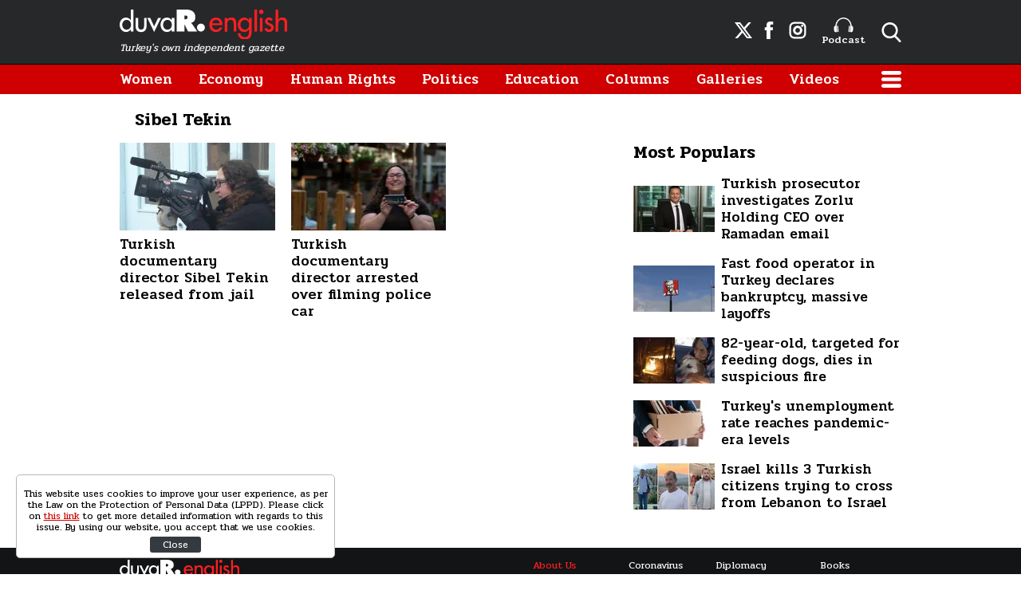

--- FILE ---
content_type: text/html; charset=utf-8
request_url: https://www.google.com/recaptcha/api2/aframe
body_size: 268
content:
<!DOCTYPE HTML><html><head><meta http-equiv="content-type" content="text/html; charset=UTF-8"></head><body><script nonce="1O_ssCX5HMPFUXQWOAfpMg">/** Anti-fraud and anti-abuse applications only. See google.com/recaptcha */ try{var clients={'sodar':'https://pagead2.googlesyndication.com/pagead/sodar?'};window.addEventListener("message",function(a){try{if(a.source===window.parent){var b=JSON.parse(a.data);var c=clients[b['id']];if(c){var d=document.createElement('img');d.src=c+b['params']+'&rc='+(localStorage.getItem("rc::a")?sessionStorage.getItem("rc::b"):"");window.document.body.appendChild(d);sessionStorage.setItem("rc::e",parseInt(sessionStorage.getItem("rc::e")||0)+1);localStorage.setItem("rc::h",'1769074827313');}}}catch(b){}});window.parent.postMessage("_grecaptcha_ready", "*");}catch(b){}</script></body></html>

--- FILE ---
content_type: application/javascript
request_url: https://s.duvarenglish.com/assets/vendor/bp-image/app.js?id=0940e66917c1fed3599c
body_size: 3449
content:
!function(e){var t={};function r(n){if(t[n])return t[n].exports;var o=t[n]={i:n,l:!1,exports:{}};return e[n].call(o.exports,o,o.exports,r),o.l=!0,o.exports}r.m=e,r.c=t,r.d=function(e,t,n){r.o(e,t)||Object.defineProperty(e,t,{configurable:!1,enumerable:!0,get:n})},r.n=function(e){var t=e&&e.__esModule?function(){return e.default}:function(){return e};return r.d(t,"a",t),t},r.o=function(e,t){return Object.prototype.hasOwnProperty.call(e,t)},r.p="/",r(r.s=1)}({1:function(e,t,r){e.exports=r("ieql")},"6l9U":function(e,t,r){"use strict";Object.defineProperty(t,"__esModule",{value:!0});var n=r("JMHm"),o=r.n(n);t.default={name:"BpImageComponent",props:{mode:{type:Number,default:2},webp:{type:Boolean,default:!1},lazy:{type:Boolean,default:!1},ratio:{type:Number,default:1},lazySrc:{type:String,default:null},alt:{type:String,default:null},resize:{type:Boolean,default:!0}},data:function(){return{loading:!0,width:0,height:0}},computed:{reversedLazySrc:function(){var e=this.lazySrc.replace("{mode}",this.mode);return e=(e=e.replace("{width}",this.width)).replace("{height}",this.height)},style:function(){if(this.resize){return{position:"absolute",top:0,bottom:0,left:0,right:0}}return{}}},mounted:function(){var e=this;this.width=this.$el.clientWidth,this.height=Math.ceil(this.width/this.ratio);var t=function(){e.loading=!1};(this.$el.addEventListener("load",t),this.$once("hook:destroyed",function(){e.$el.removeEventListener("load",t)}),this.lazy)&&o()(this.$el).observe()}}},"FZ+f":function(e,t){e.exports=function(e){var t=[];return t.toString=function(){return this.map(function(t){var r=function(e,t){var r=e[1]||"",n=e[3];if(!n)return r;if(t&&"function"==typeof btoa){var o=(i=n,"/*# sourceMappingURL=data:application/json;charset=utf-8;base64,"+btoa(unescape(encodeURIComponent(JSON.stringify(i))))+" */"),a=n.sources.map(function(e){return"/*# sourceURL="+n.sourceRoot+e+" */"});return[r].concat(a).concat([o]).join("\n")}var i;return[r].join("\n")}(t,e);return t[2]?"@media "+t[2]+"{"+r+"}":r}).join("")},t.i=function(e,r){"string"==typeof e&&(e=[[null,e,""]]);for(var n={},o=0;o<this.length;o++){var a=this[o][0];"number"==typeof a&&(n[a]=!0)}for(o=0;o<e.length;o++){var i=e[o];"number"==typeof i[0]&&n[i[0]]||(r&&!i[2]?i[2]=r:r&&(i[2]="("+i[2]+") and ("+r+")"),t.push(i))}},t}},JMHm:function(e,t,r){var n;n=function(){"use strict";var e="undefined"!=typeof document&&document.documentMode,t={rootMargin:"0px",threshold:0,load:function(t){if("picture"===t.nodeName.toLowerCase()){var r=t.querySelector("img"),n=!1;null===r&&(r=document.createElement("img"),n=!0),e&&t.getAttribute("data-iesrc")&&(r.src=t.getAttribute("data-iesrc")),t.getAttribute("data-alt")&&(r.alt=t.getAttribute("data-alt")),n&&t.append(r)}if("video"===t.nodeName.toLowerCase()&&!t.getAttribute("data-src")&&t.children){for(var o=t.children,a=void 0,i=0;i<=o.length-1;i++)(a=o[i].getAttribute("data-src"))&&(o[i].src=a);t.load()}t.getAttribute("data-poster")&&(t.poster=t.getAttribute("data-poster")),t.getAttribute("data-src")&&(t.src=t.getAttribute("data-src")),t.getAttribute("data-srcset")&&t.setAttribute("srcset",t.getAttribute("data-srcset"));var s=",";if(t.getAttribute("data-background-delimiter")&&(s=t.getAttribute("data-background-delimiter")),t.getAttribute("data-background-image"))t.style.backgroundImage="url('"+t.getAttribute("data-background-image").split(s).join("'),url('")+"')";else if(t.getAttribute("data-background-image-set")){var u=t.getAttribute("data-background-image-set").split(s),d=u[0].substr(0,u[0].indexOf(" "))||u[0];d=-1===d.indexOf("url(")?"url("+d+")":d,1===u.length?t.style.backgroundImage=d:t.setAttribute("style",(t.getAttribute("style")||"")+"background-image: "+d+"; background-image: -webkit-image-set("+u+"); background-image: image-set("+u+")")}t.getAttribute("data-toggle-class")&&t.classList.toggle(t.getAttribute("data-toggle-class"))},loaded:function(){}};function r(e){e.setAttribute("data-loaded",!0)}var n=function(e){return"true"===e.getAttribute("data-loaded")},o=function(e){var t=1<arguments.length&&void 0!==arguments[1]?arguments[1]:document;return e instanceof Element?[e]:e instanceof NodeList?e:t.querySelectorAll(e)};return function(){var e,a,i=0<arguments.length&&void 0!==arguments[0]?arguments[0]:".lozad",s=1<arguments.length&&void 0!==arguments[1]?arguments[1]:{},u=Object.assign({},t,s),d=u.root,c=u.rootMargin,l=u.threshold,f=u.load,p=u.loaded,g=void 0;"undefined"!=typeof window&&window.IntersectionObserver&&(g=new IntersectionObserver((e=f,a=p,function(t,o){t.forEach(function(t){(0<t.intersectionRatio||t.isIntersecting)&&(o.unobserve(t.target),n(t.target)||(e(t.target),r(t.target),a(t.target)))})}),{root:d,rootMargin:c,threshold:l}));for(var h,v=o(i,d),b=0;b<v.length;b++)(h=v[b]).getAttribute("data-placeholder-background")&&(h.style.background=h.getAttribute("data-placeholder-background"));return{observe:function(){for(var e=o(i,d),t=0;t<e.length;t++)n(e[t])||(g?g.observe(e[t]):(f(e[t]),r(e[t]),p(e[t])))},triggerLoad:function(e){n(e)||(f(e),r(e),p(e))},observer:g}}},e.exports=n()},L8C8:function(e,t,r){var n=r("VU/8")(r("6l9U"),r("zF41"),!1,function(e){r("otsy")},null,null);e.exports=n.exports},"VU/8":function(e,t){e.exports=function(e,t,r,n,o,a){var i,s=e=e||{},u=typeof e.default;"object"!==u&&"function"!==u||(i=e,s=e.default);var d,c="function"==typeof s?s.options:s;if(t&&(c.render=t.render,c.staticRenderFns=t.staticRenderFns,c._compiled=!0),r&&(c.functional=!0),o&&(c._scopeId=o),a?(d=function(e){(e=e||this.$vnode&&this.$vnode.ssrContext||this.parent&&this.parent.$vnode&&this.parent.$vnode.ssrContext)||"undefined"==typeof __VUE_SSR_CONTEXT__||(e=__VUE_SSR_CONTEXT__),n&&n.call(this,e),e&&e._registeredComponents&&e._registeredComponents.add(a)},c._ssrRegister=d):n&&(d=n),d){var l=c.functional,f=l?c.render:c.beforeCreate;l?(c._injectStyles=d,c.render=function(e,t){return d.call(t),f(e,t)}):c.beforeCreate=f?[].concat(f,d):[d]}return{esModule:i,exports:s,options:c}}},e0lF:function(e,t,r){(e.exports=r("FZ+f")(!1)).push([e.i,"img{max-width:100%}",""])},ieql:function(e,t,r){"use strict";Object.defineProperty(t,"__esModule",{value:!0});var n=r("L8C8"),o=r.n(n);window.initImage=function(){var e=document.querySelectorAll(".v-image[data-load]");Array.prototype.forEach.call(e,function(e,t){return new Vue({el:e,components:{BpImageComponent:o.a},created:function(){e.removeAttribute("data-load")}})})},initImage()},otsy:function(e,t,r){var n=r("e0lF");"string"==typeof n&&(n=[[e.i,n,""]]),n.locals&&(e.exports=n.locals);r("rjj0")("93843bd2",n,!0,{})},rjj0:function(e,t,r){var n="undefined"!=typeof document;if("undefined"!=typeof DEBUG&&DEBUG&&!n)throw new Error("vue-style-loader cannot be used in a non-browser environment. Use { target: 'node' } in your Webpack config to indicate a server-rendering environment.");var o=r("tTVk"),a={},i=n&&(document.head||document.getElementsByTagName("head")[0]),s=null,u=0,d=!1,c=function(){},l=null,f="data-vue-ssr-id",p="undefined"!=typeof navigator&&/msie [6-9]\b/.test(navigator.userAgent.toLowerCase());function g(e){for(var t=0;t<e.length;t++){var r=e[t],n=a[r.id];if(n){n.refs++;for(var o=0;o<n.parts.length;o++)n.parts[o](r.parts[o]);for(;o<r.parts.length;o++)n.parts.push(v(r.parts[o]));n.parts.length>r.parts.length&&(n.parts.length=r.parts.length)}else{var i=[];for(o=0;o<r.parts.length;o++)i.push(v(r.parts[o]));a[r.id]={id:r.id,refs:1,parts:i}}}}function h(){var e=document.createElement("style");return e.type="text/css",i.appendChild(e),e}function v(e){var t,r,n=document.querySelector("style["+f+'~="'+e.id+'"]');if(n){if(d)return c;n.parentNode.removeChild(n)}if(p){var o=u++;n=s||(s=h()),t=y.bind(null,n,o,!1),r=y.bind(null,n,o,!0)}else n=h(),t=function(e,t){var r=t.css,n=t.media,o=t.sourceMap;n&&e.setAttribute("media",n);l.ssrId&&e.setAttribute(f,t.id);o&&(r+="\n/*# sourceURL="+o.sources[0]+" */",r+="\n/*# sourceMappingURL=data:application/json;base64,"+btoa(unescape(encodeURIComponent(JSON.stringify(o))))+" */");if(e.styleSheet)e.styleSheet.cssText=r;else{for(;e.firstChild;)e.removeChild(e.firstChild);e.appendChild(document.createTextNode(r))}}.bind(null,n),r=function(){n.parentNode.removeChild(n)};return t(e),function(n){if(n){if(n.css===e.css&&n.media===e.media&&n.sourceMap===e.sourceMap)return;t(e=n)}else r()}}e.exports=function(e,t,r,n){d=r,l=n||{};var i=o(e,t);return g(i),function(t){for(var r=[],n=0;n<i.length;n++){var s=i[n];(u=a[s.id]).refs--,r.push(u)}t?g(i=o(e,t)):i=[];for(n=0;n<r.length;n++){var u;if(0===(u=r[n]).refs){for(var d=0;d<u.parts.length;d++)u.parts[d]();delete a[u.id]}}}};var b,m=(b=[],function(e,t){return b[e]=t,b.filter(Boolean).join("\n")});function y(e,t,r,n){var o=r?"":n.css;if(e.styleSheet)e.styleSheet.cssText=m(t,o);else{var a=document.createTextNode(o),i=e.childNodes;i[t]&&e.removeChild(i[t]),i.length?e.insertBefore(a,i[t]):e.appendChild(a)}}},tTVk:function(e,t){e.exports=function(e,t){for(var r=[],n={},o=0;o<t.length;o++){var a=t[o],i=a[0],s={id:e+":"+o,css:a[1],media:a[2],sourceMap:a[3]};n[i]?n[i].parts.push(s):r.push(n[i]={id:i,parts:[s]})}return r}},zF41:function(e,t){e.exports={render:function(){var e=this,t=e.$createElement,r=e._self._c||t;return r("picture",{style:e.style,attrs:{"data-iesrc":e.reversedLazySrc,"data-alt":e.alt}},[e.webp?r("source",{attrs:{srcset:e.reversedLazySrc+".webp",type:"image/webp"}}):e._e(),e._v(" "),r("source",{attrs:{srcset:e.reversedLazySrc}}),e._v(" "),e.lazy?e._e():r("img",{attrs:{src:e.reversedLazySrc}})])},staticRenderFns:[]}}});

--- FILE ---
content_type: image/svg+xml
request_url: https://s.duvarenglish.com/assets/web/icons/kitap-logo.svg
body_size: 2459
content:
<svg version="1.1" xmlns="http://www.w3.org/2000/svg" xmlns:xlink="http://www.w3.org/1999/xlink" x="0px" y="0px" viewBox="0 0 87 32" style="enable-background:new 0 0 87 32;" xml:space="preserve">
<g>
	<path fill="#F0F0F0" d="M18.61,7.08c0.58,0,1.09,0.22,1.52,0.65c0.43,0.43,0.65,0.94,0.65,1.52c0,0.61-0.22,1.12-0.65,1.54
		c-0.43,0.42-0.94,0.63-1.52,0.63c-0.58,0-1.09-0.21-1.52-0.63c-0.43-0.42-0.65-0.93-0.65-1.54c0-0.58,0.22-1.09,0.65-1.52
		C17.52,7.29,18.02,7.08,18.61,7.08"/>
	<polygon fill="#F0F0F0" points="0,0 0,31.4 3.05,31.4 3.05,24.05 3.84,23.25 11.04,31.4 15.07,31.4 5.97,21.12 13.62,13.51 
		9.55,13.51 3.05,20.13 3.05,0 	"/>
	<rect x="17.09" y="13.51" fill="#F0F0F0" width="3.05" height="17.89"/>
	<polygon fill="#F0F0F0" points="25.38,7.08 25.38,13.51 23.52,13.51 23.52,16.33 25.38,16.33 25.38,31.4 28.43,31.4 28.43,16.33 
		31.62,16.33 31.62,13.51 28.43,13.51 28.43,7.08 	"/>
	<path fill="#F0F0F0" d="M41.06,15.83c-0.89,0-1.69,0.18-2.4,0.53c-0.71,0.36-1.32,0.83-1.83,1.43c-0.51,0.6-0.9,1.28-1.18,2.05
		c-0.28,0.77-0.42,1.58-0.42,2.42c0,0.86,0.13,1.71,0.38,2.53c0.25,0.82,0.63,1.55,1.12,2.19c0.5,0.63,1.11,1.14,1.85,1.52
		c0.74,0.38,1.57,0.57,2.51,0.57c0.99,0,1.85-0.18,2.59-0.55c0.74-0.37,1.36-0.86,1.87-1.48c0.51-0.62,0.89-1.34,1.14-2.15
		c0.25-0.81,0.38-1.67,0.38-2.59c0-0.89-0.14-1.72-0.42-2.51c-0.28-0.79-0.67-1.47-1.18-2.06c-0.51-0.58-1.14-1.05-1.88-1.39
		C42.84,16,42,15.83,41.06,15.83 M49.96,31.4h-3.04v-2.47h-0.08c-1.55,1.98-3.6,2.97-6.17,2.97c-1.32,0-2.5-0.26-3.56-0.78
		c-1.05-0.52-1.95-1.21-2.68-2.07c-0.74-0.86-1.31-1.86-1.71-2.99c-0.41-1.13-0.61-2.31-0.61-3.56c0-1.27,0.2-2.48,0.59-3.64
		c0.39-1.15,0.96-2.16,1.69-3.02c0.74-0.86,1.64-1.55,2.7-2.06c1.07-0.51,2.27-0.76,3.62-0.76c1.22,0,2.36,0.27,3.42,0.8
		c1.07,0.53,1.97,1.28,2.7,2.24h0.08v-2.55h3.04V31.4z"/>
	<g>
		<path fill="#F0F0F0" d="M8.12,1.82C7.94,1.6,7.71,1.49,7.42,1.49c-0.42,0-0.71,0.2-0.87,0.6C6.47,2.3,6.43,2.58,6.43,2.93
			c0,0.41,0.08,0.72,0.25,0.93s0.38,0.32,0.66,0.32c0.43,0,0.74-0.2,0.91-0.59C8.35,3.36,8.4,3.1,8.4,2.81
			C8.4,2.36,8.31,2.03,8.12,1.82 M8.05,1.17C8.16,1.24,8.28,1.36,8.4,1.51V1.05h0.56v3.28c0,0.46-0.07,0.82-0.2,1.08
			C8.5,5.91,8.03,6.15,7.34,6.15c-0.39,0-0.71-0.09-0.98-0.26C6.09,5.72,5.95,5.45,5.92,5.07h0.62c0.03,0.16,0.09,0.29,0.18,0.37
			c0.14,0.14,0.35,0.2,0.64,0.2c0.46,0,0.76-0.16,0.91-0.49c0.09-0.19,0.12-0.54,0.12-1.03C8.25,4.31,8.11,4.45,7.94,4.54
			C7.77,4.63,7.54,4.67,7.26,4.67c-0.39,0-0.73-0.14-1.02-0.42C5.95,3.98,5.8,3.52,5.8,2.88c0-0.6,0.15-1.07,0.44-1.41
			c0.29-0.34,0.65-0.51,1.06-0.51C7.59,0.96,7.84,1.03,8.05,1.17"/>
		<path fill="#F0F0F0" d="M10.86,4.08c0.13,0.1,0.28,0.15,0.45,0.15c0.21,0,0.42-0.05,0.62-0.15c0.34-0.16,0.51-0.43,0.51-0.8V2.79
			c-0.07,0.05-0.17,0.09-0.29,0.12c-0.12,0.03-0.23,0.05-0.34,0.07l-0.37,0.05c-0.22,0.03-0.38,0.08-0.49,0.14
			c-0.19,0.1-0.28,0.27-0.28,0.5C10.67,3.84,10.73,3.98,10.86,4.08 M12.13,2.44c0.14-0.02,0.23-0.08,0.28-0.17
			c0.03-0.05,0.04-0.13,0.04-0.23c0-0.21-0.07-0.36-0.22-0.45c-0.15-0.09-0.36-0.14-0.63-0.14c-0.32,0-0.54,0.09-0.67,0.26
			c-0.07,0.09-0.12,0.24-0.14,0.42h-0.57c0.01-0.45,0.16-0.76,0.43-0.93c0.28-0.17,0.6-0.26,0.96-0.26c0.42,0,0.77,0.08,1.03,0.24
			c0.26,0.16,0.39,0.41,0.39,0.75v2.08c0,0.06,0.01,0.11,0.04,0.15s0.08,0.06,0.16,0.06c0.03,0,0.06,0,0.09,0
			c0.03,0,0.07-0.01,0.11-0.01v0.45c-0.09,0.03-0.17,0.04-0.22,0.05c-0.05,0.01-0.12,0.01-0.2,0.01c-0.21,0-0.36-0.07-0.45-0.22
			c-0.05-0.08-0.09-0.19-0.11-0.33c-0.12,0.16-0.3,0.3-0.53,0.42c-0.23,0.12-0.49,0.18-0.76,0.18c-0.33,0-0.61-0.1-0.82-0.3
			c-0.21-0.2-0.32-0.46-0.32-0.76c0-0.33,0.1-0.59,0.31-0.78c0.21-0.18,0.48-0.3,0.82-0.34L12.13,2.44z"/>
		<polygon fill="#F0F0F0" points="14.29,4.15 16.43,1.56 14.45,1.56 14.45,1.02 17.24,1.02 17.24,1.52 15.12,4.08 17.31,4.08 
			17.31,4.63 14.29,4.63 		"/>
		<path fill="#F0F0F0" d="M20.77,2.54c-0.02-0.26-0.08-0.47-0.17-0.63c-0.16-0.29-0.44-0.44-0.83-0.44c-0.28,0-0.51,0.1-0.69,0.3
			c-0.19,0.2-0.29,0.46-0.3,0.77H20.77z M20.56,1.12c0.24,0.12,0.42,0.28,0.55,0.47c0.12,0.18,0.2,0.39,0.24,0.64
			c0.04,0.17,0.05,0.43,0.05,0.8h-2.62c0.01,0.37,0.1,0.66,0.26,0.88c0.16,0.22,0.41,0.33,0.75,0.33c0.31,0,0.56-0.1,0.75-0.32
			c0.1-0.12,0.18-0.26,0.22-0.42h0.6c-0.02,0.13-0.07,0.28-0.16,0.44c-0.09,0.16-0.19,0.3-0.3,0.4c-0.18,0.18-0.41,0.3-0.68,0.36
			c-0.15,0.04-0.31,0.05-0.49,0.05c-0.45,0-0.82-0.16-1.14-0.49c-0.31-0.33-0.47-0.78-0.47-1.37c0-0.58,0.16-1.05,0.47-1.41
			c0.31-0.36,0.72-0.54,1.23-0.54C20.07,0.94,20.32,1,20.56,1.12"/>
		<path fill="#F0F0F0" d="M22.81,0.01h0.61v1.01h0.58v0.49h-0.58v2.35c0,0.13,0.04,0.21,0.13,0.25c0.05,0.03,0.12,0.04,0.24,0.04
			c0.03,0,0.06,0,0.09,0c0.03,0,0.07-0.01,0.12-0.01v0.48c-0.07,0.02-0.14,0.03-0.22,0.04c-0.07,0.01-0.16,0.01-0.24,0.01
			c-0.28,0-0.48-0.07-0.58-0.22c-0.1-0.15-0.15-0.33-0.15-0.56V1.51h-0.49V1.02h0.49V0.01z"/>
		<path fill="#F0F0F0" d="M27.57,2.54c-0.02-0.26-0.08-0.47-0.17-0.63c-0.16-0.29-0.44-0.44-0.83-0.44c-0.28,0-0.51,0.1-0.69,0.3
			c-0.19,0.2-0.29,0.46-0.3,0.77H27.57z M27.35,1.12c0.24,0.12,0.42,0.28,0.55,0.47c0.12,0.18,0.2,0.39,0.24,0.64
			c0.03,0.17,0.05,0.43,0.05,0.8h-2.62c0.01,0.37,0.1,0.66,0.26,0.88c0.16,0.22,0.41,0.33,0.75,0.33c0.31,0,0.56-0.1,0.75-0.32
			c0.1-0.12,0.18-0.26,0.22-0.42h0.6c-0.02,0.13-0.07,0.28-0.16,0.44c-0.09,0.16-0.19,0.3-0.3,0.4c-0.18,0.18-0.41,0.3-0.68,0.36
			c-0.15,0.04-0.31,0.05-0.49,0.05c-0.45,0-0.83-0.16-1.13-0.49c-0.31-0.33-0.47-0.78-0.47-1.37c0-0.58,0.16-1.05,0.47-1.41
			c0.31-0.36,0.72-0.54,1.22-0.54C26.86,0.94,27.11,1,27.35,1.12"/>
		<path fill="#F0F0F0" d="M32.38,3.84c0.16,0.26,0.42,0.39,0.78,0.39c0.28,0,0.51-0.12,0.69-0.36c0.18-0.24,0.27-0.59,0.27-1.04
			c0-0.46-0.09-0.79-0.28-1.01c-0.18-0.22-0.41-0.33-0.69-0.33c-0.3,0-0.55,0.12-0.74,0.35c-0.19,0.23-0.28,0.58-0.28,1.03
			C32.13,3.25,32.22,3.58,32.38,3.84 M33.73,1.13c0.11,0.07,0.23,0.19,0.37,0.35V0h0.58v4.63h-0.54v-0.5
			c-0.14,0.22-0.31,0.38-0.5,0.48c-0.19,0.1-0.41,0.15-0.66,0.15c-0.4,0-0.75-0.17-1.04-0.51c-0.29-0.34-0.44-0.79-0.44-1.35
			c0-0.52,0.13-0.98,0.4-1.36c0.27-0.39,0.65-0.58,1.14-0.58C33.32,0.96,33.55,1.02,33.73,1.13"/>
		<path fill="#F0F0F0" d="M36.51,1.02v2.39c0,0.18,0.03,0.33,0.08,0.45c0.11,0.22,0.3,0.32,0.59,0.32c0.41,0,0.69-0.19,0.84-0.57
			c0.08-0.2,0.12-0.48,0.12-0.83V1.02h0.6v3.61h-0.57l0.01-0.53c-0.08,0.14-0.17,0.25-0.29,0.35c-0.23,0.19-0.5,0.28-0.83,0.28
			c-0.5,0-0.85-0.17-1.03-0.51c-0.1-0.18-0.15-0.43-0.15-0.74V1.02H36.51z"/>
		<polygon fill="#F0F0F0" points="40.36,1.02 41.33,3.96 42.33,1.02 42.99,1.02 41.63,4.63 40.99,4.63 39.66,1.02 		"/>
		<path fill="#F0F0F0" d="M44.49,4.08c0.13,0.1,0.28,0.15,0.45,0.15c0.21,0,0.42-0.05,0.62-0.15c0.34-0.16,0.51-0.43,0.51-0.8V2.79
			C46,2.84,45.9,2.88,45.78,2.91c-0.12,0.03-0.23,0.05-0.34,0.07l-0.37,0.05c-0.22,0.03-0.39,0.08-0.49,0.14
			c-0.19,0.1-0.28,0.27-0.28,0.5C44.3,3.84,44.36,3.98,44.49,4.08 M45.77,2.44c0.14-0.02,0.23-0.08,0.28-0.17
			c0.03-0.05,0.04-0.13,0.04-0.23c0-0.21-0.07-0.36-0.22-0.45c-0.15-0.09-0.36-0.14-0.63-0.14c-0.32,0-0.54,0.09-0.67,0.26
			c-0.07,0.09-0.12,0.24-0.14,0.42h-0.57c0.01-0.45,0.16-0.76,0.43-0.93c0.28-0.17,0.6-0.26,0.96-0.26c0.42,0,0.77,0.08,1.03,0.24
			c0.26,0.16,0.39,0.41,0.39,0.75v2.08c0,0.06,0.01,0.11,0.04,0.15c0.03,0.04,0.08,0.06,0.16,0.06c0.03,0,0.06,0,0.09,0
			c0.03,0,0.07-0.01,0.11-0.01v0.45c-0.09,0.03-0.17,0.04-0.22,0.05c-0.05,0.01-0.12,0.01-0.2,0.01c-0.21,0-0.36-0.07-0.45-0.22
			c-0.05-0.08-0.09-0.19-0.11-0.33c-0.12,0.16-0.3,0.3-0.53,0.42c-0.23,0.12-0.49,0.18-0.76,0.18c-0.33,0-0.61-0.1-0.82-0.3
			c-0.21-0.2-0.32-0.46-0.32-0.76c0-0.33,0.1-0.59,0.31-0.78c0.21-0.18,0.48-0.3,0.82-0.34L45.77,2.44z"/>
		<path fill="#F0F0F0" d="M48.21,1.02h0.58v0.62c0.05-0.12,0.16-0.27,0.35-0.44c0.18-0.17,0.4-0.26,0.64-0.26c0.01,0,0.03,0,0.06,0
			c0.03,0,0.07,0.01,0.14,0.01V1.6c-0.04-0.01-0.07-0.01-0.1-0.01c-0.03,0-0.06,0-0.1,0c-0.31,0-0.54,0.1-0.7,0.3
			c-0.16,0.2-0.25,0.42-0.25,0.68v2.07h-0.61V1.02z"/>
	</g>
	<path fill="#00AFAA" d="M64.51,14.04h1.12c0.5,0,1-0.03,1.5-0.08c0.5-0.06,0.94-0.19,1.33-0.4c0.39-0.21,0.71-0.5,0.96-0.87
		c0.25-0.38,0.37-0.88,0.37-1.52c0-0.61-0.13-1.09-0.4-1.44s-0.6-0.6-1-0.77c-0.4-0.17-0.85-0.27-1.35-0.31
		c-0.5-0.04-0.99-0.06-1.46-0.06h-1.08V14.04z M53.52,0.01h14.44c1.83,0,3.52,0.24,5.08,0.71c1.55,0.47,2.9,1.19,4.04,2.14
		c1.14,0.96,2.03,2.16,2.67,3.6c0.64,1.44,0.96,3.14,0.96,5.08c0,1.61-0.24,3.05-0.73,4.33c-0.49,1.28-1.17,2.37-2.06,3.27
		c-0.89,0.9-1.98,1.6-3.27,2.08c-1.29,0.49-2.73,0.73-4.31,0.73h-5.83v9.45H53.52V0.01z"/>
	<path fill="#00AFAA" d="M80.9,31.4c2.88,0,5.21-2.33,5.21-5.2s-2.33-5.21-5.21-5.21s-5.21,2.33-5.21,5.21S78.02,31.4,80.9,31.4"/>
</g>
</svg>


--- FILE ---
content_type: application/javascript; charset=utf-8
request_url: https://fundingchoicesmessages.google.com/f/AGSKWxWqsRMPeDN1acxtY1CyeG0WOSssE30ysBHwKmTmcggy87a5OGSUXb8Wj_TdHiq7ionbUUKE0aXhx5IAJ2DZtANTPpqSev_avT8nmyMVmuqky-HgIbKCKPzQTuDqGauwDfwIdUz__-smYnD1rDF6N-wUgBL08UqzPeQaaO6X9spRN--odA-pR-ZXQJoB/__adhome_/ledad.-700-200._btnad_-780x90-
body_size: -1289
content:
window['d26f51c6-2264-44f1-aa01-e225876b6ac8'] = true;